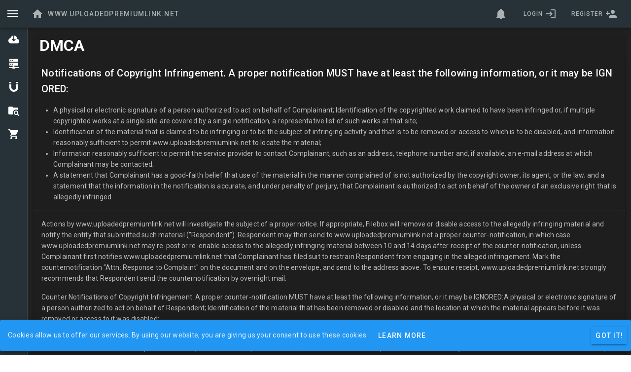

--- FILE ---
content_type: application/javascript; charset=UTF-8
request_url: https://www.uploadedpremiumlink.net/_nuxt/static/1755561743/dmca/payload.js
body_size: -356
content:
__NUXT_JSONP__("/dmca", {data:[{}],fetch:{},mutations:[]});

--- FILE ---
content_type: application/javascript; charset=UTF-8
request_url: https://www.uploadedpremiumlink.net/_nuxt/static/1755561743/manifest.js
body_size: -436
content:
__NUXT_JSONP__("manifest.js", {routes:["\u002F","\u002Fdmca","\u002Flost-password","\u002Ffolder-link-extractor","\u002Flogin","\u002Frefund-policy","\u002Ffaq","\u002Fregister","\u002Fprivacy-policy","\u002Ftos","\u002Fverify-email","\u002Fpayment-history","\u002Fhosts"]})

--- FILE ---
content_type: application/javascript; charset=UTF-8
request_url: https://www.uploadedpremiumlink.net/_nuxt/4375fdd.js
body_size: 6479
content:
(window.webpackJsonp=window.webpackJsonp||[]).push([[4],{232:function(t,e,r){"use strict";r.r(e);var n=r(658),o=r(222),c=r(189),l=r(226),d=r(145),f=r(229),m=r(227),_=r(22),y=r(669),h=(r(10),r(11),r(7),r(5),r(15),r(9),r(16),r(3)),v=r(18),k=(r(75),r(55));function j(t,e){var r=Object.keys(t);if(Object.getOwnPropertySymbols){var n=Object.getOwnPropertySymbols(t);e&&(n=n.filter((function(e){return Object.getOwnPropertyDescriptor(t,e).enumerable}))),r.push.apply(r,n)}return r}function L(t){for(var e=1;e<arguments.length;e++){var r=null!=arguments[e]?arguments[e]:{};e%2?j(Object(r),!0).forEach((function(e){Object(h.a)(t,e,r[e])})):Object.getOwnPropertyDescriptors?Object.defineProperties(t,Object.getOwnPropertyDescriptors(r)):j(Object(r)).forEach((function(e){Object.defineProperty(t,e,Object.getOwnPropertyDescriptor(r,e))}))}return t}var w={data:function(){return{}},fetch:function(){var t=this;return Object(v.a)(regeneratorRuntime.mark((function e(){var r;return regeneratorRuntime.wrap((function(e){for(;;)switch(e.prev=e.next){case 0:if(t.$auth.$state.loggedIn){e.next=25;break}return e.prev=1,e.next=4,t.$axios.get("/api/get_all_user_info");case 4:r=e.sent,t.setDailyLinksGenerated(r.data.data.daily_links_generated),t.setDailyLinksLimit(r.data.data.daily_links_limit),t.setDailyTrafficLimit(r.data.data.daily_traffic_limit),t.setDailyTrafficUsed(r.data.data.daily_traffic_used),t.setMonthlyLinksGenerated(r.data.data.monthly_links_generated),t.setMonthlyLinksLimit(r.data.data.monthly_links_limit),t.setMonthlyTrafficLimit(r.data.data.monthly_traffic_limit),t.setMonthlyTrafficUsed(r.data.data.monthly_traffic_used),t.setUserAccountType(r.data.data.user_account_type),t.setUserIp(r.data.data.user_ip),t.setUserPremiumExpires(r.data.data.user_premium_expires),t.setGeneratedLinks(r.data.data.links_generated),t.setHosters(r.data.data.hosters),e.next=23;break;case 20:e.prev=20,e.t0=e.catch(1),console.log(e.t0);case 23:e.next=38;break;case 25:t.setDailyLinksGenerated(t.$auth.user.daily_links_generated),t.setDailyLinksLimit(t.$auth.user.daily_links_limit),t.setDailyTrafficLimit(t.$auth.user.daily_traffic_limit),t.setDailyTrafficUsed(t.$auth.user.daily_traffic_used),t.setMonthlyLinksGenerated(t.$auth.user.monthly_links_generated),t.setMonthlyLinksLimit(t.$auth.user.monthly_links_limit),t.setMonthlyTrafficLimit(t.$auth.user.monthly_traffic_limit),t.setMonthlyTrafficUsed(t.$auth.user.monthly_traffic_used),t.setUserAccountType(t.$auth.user.user_account_type),t.setUserIp(t.$auth.user.user_ip),t.setUserPremiumExpires(t.$auth.user.user_premium_expires),t.setGeneratedLinks(t.$auth.user.links_generated),t.setHosters(t.$auth.user.hosters);case 38:case"end":return e.stop()}}),e,null,[[1,20]])})))()},computed:L({},Object(k.b)({isAuthenticated:"isAuthenticated",loggedInUser:"loggedInUser",getDrawer:"drawer/getDrawer"})),methods:L(L({},Object(k.c)({setDailyLinksGenerated:"accountInfo/setDailyLinksGenerated",setDailyLinksLimit:"accountInfo/setDailyLinksLimit",setDailyTrafficLimit:"accountInfo/setDailyTrafficLimit",setDailyTrafficUsed:"accountInfo/setDailyTrafficUsed",setMonthlyLinksGenerated:"accountInfo/setMonthlyLinksGenerated",setMonthlyLinksLimit:"accountInfo/setMonthlyLinksLimit",setMonthlyTrafficLimit:"accountInfo/setMonthlyTrafficLimit",setMonthlyTrafficUsed:"accountInfo/setMonthlyTrafficUsed",setUserAccountType:"accountInfo/setUserAccountType",setUserIp:"accountInfo/setUserIp",setUserPremiumExpires:"accountInfo/setUserPremiumExpires",setGeneratedLinks:"accountInfo/setGeneratedLinks",setHosters:"accountInfo/setHosters",setDrawer:"drawer/setDrawer",setDrawerLoaded:"drawer/setDrawerLoaded"})),{},{getGravatar:function(t){return"https://www.gravatar.com/avatar/"+this.$options.filters.md5(t)+"?d=https://www.gravatar.com/avatar/"+this.$options.filters.md5("uploadedpremiumlink@outlook.com")}}),fetchOnServer:!1},x=(r(595),r(54)),component=Object(x.a)(w,(function(){var t=this,e=t._self._c;return e(y.a,{staticClass:"blue-grey darken-4",attrs:{app:"",dark:"",fixed:"",permanent:"",clipped:"",width:"200","expand-on-hover":t.getDrawer,"mini-variant":t.getDrawer},on:{input:function(e){return t.setDrawerLoaded(!0)}}},[e("client-only",[t.isAuthenticated?[e("client-only",[e(l.a,[e(d.a,{staticClass:"px-2"},[e(m.a,[e(c.a,{attrs:{src:t.getGravatar(t.loggedInUser.user_email)}})],1)],1),t._v(" "),e(d.a,{attrs:{link:""}},[e(_.a,[e(_.c,{staticClass:"text-h6"},[t._v("\n                "+t._s(t.loggedInUser.user_login)+"\n              ")]),t._v(" "),e(_.b,[t._v(t._s(t.loggedInUser.user_email))])],1)],1)],1)],1),t._v(" "),e(n.a),t._v(" "),"Premium"===t.loggedInUser.user_account_type?[e(d.a,{attrs:{to:"/premium-downloader",router:"",exact:""}},[e(f.a,[e(o.a,[t._v("mdi-cloud-download")])],1),t._v(" "),e(_.a,[e(_.c,[t._v("Premium Downloader")])],1)],1)]:t._e(),t._v(" "),e(n.a),t._v(" "),"Free"===t.loggedInUser.user_account_type?void 0:t._e()]:void 0,t._v(" "),t.isAuthenticated&&"Free"!=t.loggedInUser.user_account_type?t._e():e(d.a,{attrs:{to:"/",router:"",exact:""}},[e(f.a,[e(o.a,[t._v("mdi-cloud-download")])],1),t._v(" "),e(_.a,[e(_.c,[t._v("Free Downloader")])],1)],1),t._v(" "),e(d.a,{attrs:{to:"/hosts",router:"",exact:""}},[e(f.a,[e(o.a,[t._v("mdi-server-network")])],1),t._v(" "),e(_.a,[e(_.c,[t._v("Hosters")])],1)],1),t._v(" "),e(d.a,{attrs:{to:"/torrent-client",router:"",exact:""}},[e(f.a,[e(o.a,[t._v("mdi-magnet")])],1),t._v(" "),e(_.a,[e(_.c,[t._v("Torrent Client")])],1)],1),t._v(" "),e(d.a,{attrs:{to:"/folder-link-extractor",router:"",exact:""}},[e(f.a,[e(o.a,[t._v("mdi-folder-search")])],1),t._v(" "),e(_.a,[e(_.c,[t._v("Links from Folder")])],1)],1),t._v(" "),e(d.a,{attrs:{href:"/premium",router:"",exact:""}},[e(f.a,[e(o.a,[t._v("mdi-cart")])],1),t._v(" "),e(_.a,[e(_.c,[t._v("Upgrade Account")])],1)],1)],2)],1)}),[],!1,null,"0a0e5495",null);e.default=component.exports},233:function(t,e,r){"use strict";r.r(e);var n=r(676),o=r(670),c=r(244),l=r(222),d=r(226),f=r(145),m=r(124),_=r(22),y=r(659),h=r(671),v=(r(10),r(11),r(7),r(5),r(15),r(9),r(16),r(18)),k=r(3),j=(r(75),r(55));function L(t,e){var r=Object.keys(t);if(Object.getOwnPropertySymbols){var n=Object.getOwnPropertySymbols(t);e&&(n=n.filter((function(e){return Object.getOwnPropertyDescriptor(t,e).enumerable}))),r.push.apply(r,n)}return r}function w(t){for(var e=1;e<arguments.length;e++){var r=null!=arguments[e]?arguments[e]:{};e%2?L(Object(r),!0).forEach((function(e){Object(k.a)(t,e,r[e])})):Object.getOwnPropertyDescriptors?Object.defineProperties(t,Object.getOwnPropertyDescriptors(r)):L(Object(r)).forEach((function(e){Object.defineProperty(t,e,Object.getOwnPropertyDescriptor(r,e))}))}return t}var x={data:function(){return{title:"UploadedPremiumLink",miniVariant:!1,mounted:!1}},computed:w(w({},Object(j.b)({isAuthenticated:"isAuthenticated",loggedInUser:"loggedInUser",isPremium:"accountInfo/isPremium",getDrawer:"drawer/getDrawer"})),Object(j.d)(["host"])),mounted:function(){this.mounted=!0},methods:w(w({},Object(j.c)({setDailyLinksGenerated:"accountInfo/setDailyLinksGenerated",setDailyLinksLimit:"accountInfo/setDailyLinksLimit",setDailyTrafficLimit:"accountInfo/setDailyTrafficLimit",setDailyTrafficUsed:"accountInfo/setDailyTrafficUsed",setMonthlyLinksGenerated:"accountInfo/setMonthlyLinksGenerated",setMonthlyLinksLimit:"accountInfo/setMonthlyLinksLimit",setMonthlyTrafficLimit:"accountInfo/setMonthlyTrafficLimit",setMonthlyTrafficUsed:"accountInfo/setMonthlyTrafficUsed",setUserAccountType:"accountInfo/setUserAccountType",setUserIp:"accountInfo/setUserIp",setUserPremiumExpires:"accountInfo/setUserPremiumExpires",setGeneratedLinks:"accountInfo/setGeneratedLinks",setHosters:"accountInfo/setHosters",setDrawer:"drawer/setDrawer"})),{},{logout:function(){var t=this;return Object(v.a)(regeneratorRuntime.mark((function e(){var r;return regeneratorRuntime.wrap((function(e){for(;;)switch(e.prev=e.next){case 0:return t.$auth.logout(),e.next=3,t.$axios.get("/api/get_all_user_info");case 3:r=e.sent,t.setDailyLinksGenerated(r.data.data.daily_links_generated),t.setDailyLinksLimit(r.data.data.daily_links_limit),t.setDailyTrafficLimit(r.data.data.daily_traffic_limit),t.setDailyTrafficUsed(r.data.data.daily_traffic_used),t.setMonthlyLinksGenerated(r.data.data.monthly_links_generated),t.setMonthlyLinksLimit(r.data.data.monthly_links_limit),t.setMonthlyTrafficLimit(r.data.data.monthly_traffic_limit),t.setMonthlyTrafficUsed(r.data.data.monthly_traffic_used),t.setUserAccountType(r.data.data.user_account_type),t.setUserIp(r.data.data.user_ip),t.setUserPremiumExpires(r.data.data.user_premium_expires),t.setGeneratedLinks(r.data.data.links_generated),t.setHosters(r.data.data.hosters);case 17:case"end":return e.stop()}}),e)})))()}}),fetchOnServer:!1},D=(r(607),r(54)),component=Object(D.a)(x,(function(){var t=this,e=t._self._c;return e(n.a,{staticClass:"blue-grey darken-4",attrs:{app:"",inset:"",short:"","clipped-left":""}},[e(o.a,{attrs:{large:""},on:{click:function(e){return t.setDrawer(!t.getDrawer)}}},[e(l.a,[t._v("mdi-"+t._s("".concat(t.getDrawer?"menu":"close-thick")))])],1),t._v(" "),e(c.a,{attrs:{href:"/",plain:"",text:""}},[e(l.a,[t._v("\n      mdi-home\n    ")]),t._v(" "),e("span",{staticClass:"ml-2 d-none d-sm-flex"},[t._v("\n      "+t._s(t.host)+"\n    ")])],1),t._v(" "),e(h.a),t._v(" "),t.mounted?t._e():e(c.a,{attrs:{text:"",loading:""}}),t._v(" "),e(c.a,{attrs:{plain:"",text:"",to:"#"}},[e(l.a,[t._v("\n      mdi-bell\n    ")])],1),t._v(" "),e("client-only",[t.isAuthenticated?e("div",[e(y.a,{attrs:{fixed:"",bottom:"","offset-y":"","open-on-hover":""},scopedSlots:t._u([{key:"activator",fn:function(r){var n=r.on,o=r.attrs;return[e(c.a,t._g(t._b({attrs:{plain:"","x-large":"",dark:""}},"v-btn",o,!1),n),[e("div",[t._v(t._s(t.loggedInUser.user_login))]),t._v(" "),e(l.a,{staticClass:"pl-1"},[t._v("\n              mdi-"+t._s("chevron-".concat(t.miniVariant?"up":"down"))+"\n            ")])],1)]}}],null,!1,3260533215)},[t._v(" "),e(d.a,[e(f.a,{attrs:{to:"/myaccount"}},[e(m.a,[e(l.a,[t._v("mdi-account-circle")])],1),t._v(" "),e(_.c,[t._v("My Account")])],1),t._v(" "),t.isPremium?e(f.a,{attrs:{to:"/download-history"}},[e(m.a,[e(l.a,[t._v("mdi-history")])],1),t._v(" "),e(_.c,[t._v("My Generated Links")])],1):t._e(),t._v(" "),e(f.a,{attrs:{to:"/usage-stats"}},[e(m.a,[e(l.a,[t._v("mdi-chart-line")])],1),t._v(" "),e(_.c,[t._v("My Usage Statistics")])],1),t._v(" "),e(f.a,{attrs:{to:"/payment-history"}},[e(m.a,[e(l.a,[t._v("mdi-currency-usd")])],1),t._v(" "),e(_.c,[t._v("Payment History")])],1),t._v(" "),e(f.a,{attrs:{to:"/premium-key-activator"}},[e(m.a,[e(l.a,[t._v("mdi-ticket")])],1),t._v(" "),e(_.c,[t._v("Premium Key Activator")])],1),t._v(" "),e(f.a,{on:{click:t.logout}},[e(m.a,[e(l.a,[t._v("mdi-exit-to-app")])],1),t._v(" "),e(_.c,[t._v("Logout")])],1)],1)],1)],1):e("div",[e(c.a,{attrs:{plain:"",dark:"",small:"",to:"/login"}},[e("span",{staticClass:"d-none d-sm-flex"},[t._v("\n          Login\n        ")]),t._v(" "),e(l.a,{staticClass:"pl-1"},[t._v("\n          mdi-login\n        ")])],1),t._v(" "),e(c.a,{attrs:{plain:"",small:"",dark:"",to:"/register"}},[e("span",{staticClass:"d-none d-sm-flex"},[t._v("\n          Register\n        ")]),t._v(" "),e(l.a,{staticClass:"pl-1"},[t._v("\n          mdi-account-plus\n        ")])],1)],1)])],1)}),[],!1,null,"0fac896c",null);e.default=component.exports},234:function(t,e,r){"use strict";r.r(e);var n=r(244),o=r(654),c=r(674),l=r(672),d=r(222),f=r(673),m=r(675),_=r(671),y=(r(32),r(10),r(11),r(7),r(5),r(15),r(9),r(16),r(3)),h=r(55);function v(t,e){var r=Object.keys(t);if(Object.getOwnPropertySymbols){var n=Object.getOwnPropertySymbols(t);e&&(n=n.filter((function(e){return Object.getOwnPropertyDescriptor(t,e).enumerable}))),r.push.apply(r,n)}return r}var k={name:"Footer",data:function(){return{links:[{name:"Terms",to:"/tos"},{name:"Refund",to:"/refund-policy"},{name:"Privacy",to:"/privacy-policy"},{name:"DMCA",to:"/dmca"},{name:"FAQ",to:"/faq"}],snackbar:!1,text:""}},computed:function(t){for(var e=1;e<arguments.length;e++){var r=null!=arguments[e]?arguments[e]:{};e%2?v(Object(r),!0).forEach((function(e){Object(y.a)(t,e,r[e])})):Object.getOwnPropertyDescriptors?Object.defineProperties(t,Object.getOwnPropertyDescriptors(r)):v(Object(r)).forEach((function(e){Object.defineProperty(t,e,Object.getOwnPropertyDescriptor(r,e))}))}return t}({},Object(h.b)({getDrawer:"drawer/getDrawer"})),mounted:function(){var t=this;window.addEventListener("offline",(function(){t.snackbar=!0,t.text="You're offline. Please check your internet connection."})),window.addEventListener("online",(function(){t.snackbar=!0,t.text="You are online now, welcome back!"}))}},j=k,L=r(54),component=Object(L.a)(j,(function(){var t=this,e=t._self._c;return e(l.a,{attrs:{color:"blue-grey darken-4",app:"",inset:"",padless:"",absolute:""}},[e("div",{staticClass:"mt-2"}),t._v(" "),e(f.a,{attrs:{justify:"center","no-gutters":""}},[e(c.a,{staticClass:"blue-grey darken-4 d-flex flex-wrap",attrs:{cols:"12"}},[e(n.a,{staticClass:"my-2",attrs:{to:"/",text:"",plain:""}},[t._v("\n        © 2016 — "+t._s((new Date).getFullYear())+" — UploadedPremiumLink\n      ")]),t._v(" "),e(n.a,{staticClass:"my-2",attrs:{plain:"",text:"",href:"https://www.facebook.com/UploadedPremiumLink",target:"_blank",rel:"nofollow"}},[e(d.a,[t._v("\n          mdi-facebook\n        ")])],1),t._v(" "),e(_.a),t._v(" "),e(o.a,{staticClass:"pr-2 blue-grey darken-4 d-flex flex-wrap",attrs:{flat:""}},[e(n.a,{staticClass:"my-1",attrs:{color:"white",text:"",plain:"",href:"https://docs.uploadedpremiumlink.net"}},[t._v("\n          API for Developers\n        ")]),t._v(" "),t._l(t.links,(function(link){return e(n.a,{key:link.name,staticClass:"my-1",attrs:{to:link.to,color:"white",text:"",plain:""}},[t._v("\n          "+t._s(link.name)+"\n        ")])})),t._v(" "),e(n.a,{staticClass:"my-1",attrs:{color:"white",text:"",plain:"",href:"https://api.uploadedpremiumlink.net/helpdesk/"}},[t._v("\n          Contact Us\n        ")])],2)],1)],1),t._v(" "),e("div",{staticClass:"text-center ma-2"},[e(m.a,{attrs:{absolute:"",centered:"",app:""},scopedSlots:t._u([{key:"action",fn:function(r){var o=r.attrs;return[e(n.a,t._b({attrs:{color:"pink",text:""},on:{click:function(e){t.snackbar=!1}}},"v-btn",o,!1),[t._v("\n          Close\n        ")])]}}]),model:{value:t.snackbar,callback:function(e){t.snackbar=e},expression:"snackbar"}},[t._v("\n      "+t._s(t.text)+"\n\n      ")])],1)],1)}),[],!1,null,null,null);e.default=component.exports},237:function(t,e,r){"use strict";r(7),r(5),r(43),r(45),r(324);var n=r(1);n.a.filter("capitalize",(function(t){return t?(t=t.toString()).charAt(0).toUpperCase()+t.slice(1):""})),n.a.filter("md5",(function(t){return r(648)(t)})),n.a.filter("prettyBytes",(function(t){var e=t<0,r=["B","kB","MB","GB","TB","PB","EB","ZB","YB"];if(e&&(t=-t),t<1)return(e?"-":"")+t+" B";var n=Math.min(Math.floor(Math.log(t)/Math.log(1024)),r.length-1);return(e?"-":"")+(t=1*(t/Math.pow(1024,n)).toFixed(2))+" "+r[n]}))},238:function(t,e,r){"use strict";r(50);e.a=function(t){t.$axios.onError((function(e){e&&e.response&&e.response.data.message&&"Expired token"===e.response.data.message&&setTimeout((function(){t.$auth.logout(),(0,t.redirect)("/login")}),500)}))}},239:function(t,e,r){"use strict";var n=r(1),o=r(478);n.a.use(o.a,{config:{id:"G-X9DVCSE5Z5"}})},241:function(t,e){},319:function(t,e,r){var content=r(546);content.__esModule&&(content=content.default),"string"==typeof content&&(content=[[t.i,content,""]]),content.locals&&(t.exports=content.locals);(0,r(20).default)("4a78afa8",content,!0,{sourceMap:!1})},326:function(t,e,r){var content=r(596);content.__esModule&&(content=content.default),"string"==typeof content&&(content=[[t.i,content,""]]),content.locals&&(t.exports=content.locals);(0,r(20).default)("c6b42f4a",content,!0,{sourceMap:!1})},327:function(t,e,r){var content=r(608);content.__esModule&&(content=content.default),"string"==typeof content&&(content=[[t.i,content,""]]),content.locals&&(t.exports=content.locals);(0,r(20).default)("53e7e1a0",content,!0,{sourceMap:!1})},481:function(t,e,r){"use strict";var n=r(667),o=r(677),c=r(668),l=r(232),d=r(233),f=r(234),m={components:{NavigationDrawer:l.default,Navbar:d.default,Footer:f.default},data:function(){return{title:"UploadedPremiumLink"}}},_=r(54),component=Object(_.a)(m,(function(){var t=this,e=t._self._c;return e(n.a,{attrs:{dark:""}},[e("Navbar"),t._v(" "),e("NavigationDrawer"),t._v(" "),e(c.a,[e(o.a,{staticClass:"grey darken-4",attrs:{fluid:""}},[e("nuxt")],1)],1),t._v(" "),e("Footer"),t._v(" "),e("CookieConsent")],1)}),[],!1,null,null,null);e.a=component.exports;installComponents(component,{Navbar:r(233).default,NavigationDrawer:r(232).default,Footer:r(234).default,CookieConsent:r(651).default})},497:function(t,e,r){r(498),t.exports=r(499)},534:function(t,e,r){"use strict";r.r(e),e.default=function(t){var e=t.store,r=t.redirect;if(e.state.auth.loggedIn&&"Premium"===e.state.auth.user.user_account_type)return r("/premium-downloader")}},535:function(t,e,r){"use strict";r.r(e),e.default=function(t){var e,r=t.store,n=t.redirect;if(null===(e=r.state.auth)||void 0===e?void 0:e.loggedIn)return n("/")}},536:function(t,e,r){"use strict";r.r(e),e.default=function(t){var e=t.store,r=t.redirect;if(!e.state.auth.loggedIn)return r("/login")}},537:function(t,e,r){"use strict";r.r(e),e.default=function(t){var e=t.store,r=t.redirect;return e.state.auth.loggedIn?"Premium"!==e.state.auth.user.user_account_type?r("/"):void 0:r("/")}},545:function(t,e,r){"use strict";r(319)},546:function(t,e,r){var n=r(19)((function(i){return i[1]}));n.push([t.i,"h1[data-v-bfedb7fe]{font-size:20px}",""]),n.locals={},t.exports=n},595:function(t,e,r){"use strict";r(326)},596:function(t,e,r){var n=r(19)((function(i){return i[1]}));n.push([t.i,".v-application--is-ltr .v-list-item__action[data-v-0a0e5495]:first-child,.v-application--is-ltr .v-list-item__icon[data-v-0a0e5495]:first-child{margin-right:10px}",""]),n.locals={},t.exports=n},607:function(t,e,r){"use strict";r(327)},608:function(t,e,r){var n=r(19)((function(i){return i[1]}));n.push([t.i,".v-application--is-ltr .v-list-item__action[data-v-0fac896c]:first-child,.v-application--is-ltr .v-list-item__icon[data-v-0fac896c]:first-child{margin-right:10px}",""]),n.locals={},t.exports=n},619:function(t,e,r){"use strict";r.r(e),r.d(e,"getters",(function(){return n})),r.d(e,"state",(function(){return o})),r.d(e,"mutations",(function(){return c}));var n={isAuthenticated:function(t){return t.auth.loggedIn},loggedInUser:function(t){return t.auth.user},getHost:function(t){return t.host}},o=function(){return{host:"www.uploadedpremiumlink.net"}},c={setHost:function(t,e){t.host=e}}},620:function(t,e,r){"use strict";r.r(e),e.default={incrementGeneratedLinksCounter:function(t){t.commit("incrementGeneratedLinksCounter")}}},621:function(t,e,r){"use strict";r.r(e),e.default={getDailyLinksGenerated:function(t){return t.dailyLinksGenerated},getDailyLinksLimit:function(t){return t.dailyLinksLimit},getDailyTrafficLimit:function(t){return t.dailyTrafficLimit},getDailyTrafficUsed:function(t){return t.dailyTrafficUsed},getMonthlyLinksGenerated:function(t){return t.monthlyLinksGenerated},getMonthlyLinksLimit:function(t){return t.monthlyLinksLimit},getMonthlyTrafficLimit:function(t){return t.monthlyTrafficLimit},getMonthlyTrafficUsed:function(t){return t.monthlyTrafficUsed},getUserAccountType:function(t){return t.userAccountType},isPremium:function(t){return t.isPremium},getUserIp:function(t){return t.userIp},getUserPremiumExpires:function(t){return t.userPremiumExpires},getGeneratedLinks:function(t){return t.generatedLinks},getHosters:function(t){return t.hosters}}},622:function(t,e,r){"use strict";r.r(e);r(154),r(254);e.default={setDailyLinksGenerated:function(t,e){t.dailyLinksGenerated=e},setMonthlyLinksGenerated:function(t,e){t.monthlyLinksGenerated=e},setDailyLinksLimit:function(t,e){t.dailyLinksLimit=e},setMonthlyLinksLimit:function(t,e){t.monthlyLinksLimit=e},setDailyTrafficLimit:function(t,e){t.dailyTrafficLimit=e},setMonthlyTrafficLimit:function(t,e){t.monthlyTrafficLimit=e},setDailyTrafficUsed:function(t,e){t.dailyTrafficUsed=e},setMonthlyTrafficUsed:function(t,e){t.monthlyTrafficUsed=e},setUserAccountType:function(t,e){t.userAccountType=e,"Premium"===e&&(t.isPremium=!0)},setUserIp:function(t,e){t.userIp=e},setUserPremiumExpires:function(t,data){t.userPremiumExpires=data},setGeneratedLinks:function(t,data){t.generatedLinks.push([]),t.generatedLinks.splice(-1),t.generatedLinks=data},addGeneratedLink:function(t,data){t.generatedLinks.unshift(data)},addHosters:function(t,data){function e(a,b){return a.daily_quota_used===b.daily_quota_used?0:a.daily_quota_used<b.daily_quota_used?1:-1}for(var i=0;i<t.hosters.length;i++)if(t.hosters[i].primary_domain===data.host){t.hosters[i].daily_quota_used=t.hosters[i].daily_quota_used+data.psize,t.hosters[i].daily_quota_used>t.hosters[i].daily_quota_total&&(t.hosters[i].daily_quota_used=t.hosters[i].daily_quota_total),t.hosters[i].daily_quota_left=t.hosters[i].daily_quota_total-t.hosters[i].daily_quota_used,t.hosters[i].daily_quota_left<0&&(t.hosters[i].daily_quota_left=0);var r=Math.abs(t.hosters[i].daily_quota_total-t.hosters[i].daily_quota_left);0===t.hosters[i].daily_quota_total&&(t.hosters[i].daily_quota_total=1),t.hosters[i].percentage_used=Math.ceil(r/t.hosters[i].daily_quota_total*100),t.hosters[i].daily_links_used++,t.hosters.sort(e)}},setHosters:function(t,data){t.hosters.push([]),t.hosters.splice(-1),t.hosters=data}}},623:function(t,e,r){"use strict";r.r(e),e.default=function(){return{dailyLinksGenerated:0,dailyLinksLimit:0,dailyTrafficLimit:0,dailyTrafficUsed:0,monthlyLinksGenerated:0,monthlyLinksLimit:0,monthlyTrafficLimit:0,monthlyTrafficUsed:0,userAccountType:"",isPremium:!1,userIp:"",userPremiumExpires:0,generatedLinks:[],hosters:[]}}},624:function(t,e,r){"use strict";r.r(e),e.default={toggleDrawer:function(t){t.commit("toggleDrawer")}}},625:function(t,e,r){"use strict";r.r(e),e.default={getDrawer:function(t){return t.drawer},getDrawerLoaded:function(t){return t.drawerLoaded}}},626:function(t,e,r){"use strict";r.r(e),e.default={setDrawer:function(t,e){t.drawer=e},setDrawerLoaded:function(t,e){t.drawerLoaded=e}}},627:function(t,e,r){"use strict";r.r(e),e.default=function(){return{drawer:!0,drawerLoaded:!1}}},629:function(t,e,r){var map={"./af":328,"./af.js":328,"./ar":329,"./ar-dz":330,"./ar-dz.js":330,"./ar-kw":331,"./ar-kw.js":331,"./ar-ly":332,"./ar-ly.js":332,"./ar-ma":333,"./ar-ma.js":333,"./ar-sa":334,"./ar-sa.js":334,"./ar-tn":335,"./ar-tn.js":335,"./ar.js":329,"./az":336,"./az.js":336,"./be":337,"./be.js":337,"./bg":338,"./bg.js":338,"./bm":339,"./bm.js":339,"./bn":340,"./bn-bd":341,"./bn-bd.js":341,"./bn.js":340,"./bo":342,"./bo.js":342,"./br":343,"./br.js":343,"./bs":344,"./bs.js":344,"./ca":345,"./ca.js":345,"./cs":346,"./cs.js":346,"./cv":347,"./cv.js":347,"./cy":348,"./cy.js":348,"./da":349,"./da.js":349,"./de":350,"./de-at":351,"./de-at.js":351,"./de-ch":352,"./de-ch.js":352,"./de.js":350,"./dv":353,"./dv.js":353,"./el":354,"./el.js":354,"./en-au":355,"./en-au.js":355,"./en-ca":356,"./en-ca.js":356,"./en-gb":357,"./en-gb.js":357,"./en-ie":358,"./en-ie.js":358,"./en-il":359,"./en-il.js":359,"./en-in":360,"./en-in.js":360,"./en-nz":361,"./en-nz.js":361,"./en-sg":362,"./en-sg.js":362,"./eo":363,"./eo.js":363,"./es":364,"./es-do":365,"./es-do.js":365,"./es-mx":366,"./es-mx.js":366,"./es-us":367,"./es-us.js":367,"./es.js":364,"./et":368,"./et.js":368,"./eu":369,"./eu.js":369,"./fa":370,"./fa.js":370,"./fi":371,"./fi.js":371,"./fil":372,"./fil.js":372,"./fo":373,"./fo.js":373,"./fr":374,"./fr-ca":375,"./fr-ca.js":375,"./fr-ch":376,"./fr-ch.js":376,"./fr.js":374,"./fy":377,"./fy.js":377,"./ga":378,"./ga.js":378,"./gd":379,"./gd.js":379,"./gl":380,"./gl.js":380,"./gom-deva":381,"./gom-deva.js":381,"./gom-latn":382,"./gom-latn.js":382,"./gu":383,"./gu.js":383,"./he":384,"./he.js":384,"./hi":385,"./hi.js":385,"./hr":386,"./hr.js":386,"./hu":387,"./hu.js":387,"./hy-am":388,"./hy-am.js":388,"./id":389,"./id.js":389,"./is":390,"./is.js":390,"./it":391,"./it-ch":392,"./it-ch.js":392,"./it.js":391,"./ja":393,"./ja.js":393,"./jv":394,"./jv.js":394,"./ka":395,"./ka.js":395,"./kk":396,"./kk.js":396,"./km":397,"./km.js":397,"./kn":398,"./kn.js":398,"./ko":399,"./ko.js":399,"./ku":400,"./ku.js":400,"./ky":401,"./ky.js":401,"./lb":402,"./lb.js":402,"./lo":403,"./lo.js":403,"./lt":404,"./lt.js":404,"./lv":405,"./lv.js":405,"./me":406,"./me.js":406,"./mi":407,"./mi.js":407,"./mk":408,"./mk.js":408,"./ml":409,"./ml.js":409,"./mn":410,"./mn.js":410,"./mr":411,"./mr.js":411,"./ms":412,"./ms-my":413,"./ms-my.js":413,"./ms.js":412,"./mt":414,"./mt.js":414,"./my":415,"./my.js":415,"./nb":416,"./nb.js":416,"./ne":417,"./ne.js":417,"./nl":418,"./nl-be":419,"./nl-be.js":419,"./nl.js":418,"./nn":420,"./nn.js":420,"./oc-lnc":421,"./oc-lnc.js":421,"./pa-in":422,"./pa-in.js":422,"./pl":423,"./pl.js":423,"./pt":424,"./pt-br":425,"./pt-br.js":425,"./pt.js":424,"./ro":426,"./ro.js":426,"./ru":427,"./ru.js":427,"./sd":428,"./sd.js":428,"./se":429,"./se.js":429,"./si":430,"./si.js":430,"./sk":431,"./sk.js":431,"./sl":432,"./sl.js":432,"./sq":433,"./sq.js":433,"./sr":434,"./sr-cyrl":435,"./sr-cyrl.js":435,"./sr.js":434,"./ss":436,"./ss.js":436,"./sv":437,"./sv.js":437,"./sw":438,"./sw.js":438,"./ta":439,"./ta.js":439,"./te":440,"./te.js":440,"./tet":441,"./tet.js":441,"./tg":442,"./tg.js":442,"./th":443,"./th.js":443,"./tk":444,"./tk.js":444,"./tl-ph":445,"./tl-ph.js":445,"./tlh":446,"./tlh.js":446,"./tr":447,"./tr.js":447,"./tzl":448,"./tzl.js":448,"./tzm":449,"./tzm-latn":450,"./tzm-latn.js":450,"./tzm.js":449,"./ug-cn":451,"./ug-cn.js":451,"./uk":452,"./uk.js":452,"./ur":453,"./ur.js":453,"./uz":454,"./uz-latn":455,"./uz-latn.js":455,"./uz.js":454,"./vi":456,"./vi.js":456,"./x-pseudo":457,"./x-pseudo.js":457,"./yo":458,"./yo.js":458,"./zh-cn":459,"./zh-cn.js":459,"./zh-hk":460,"./zh-hk.js":460,"./zh-mo":461,"./zh-mo.js":461,"./zh-tw":462,"./zh-tw.js":462};function n(t){var e=o(t);return r(e)}function o(t){if(!r.o(map,t)){var e=new Error("Cannot find module '"+t+"'");throw e.code="MODULE_NOT_FOUND",e}return map[t]}n.keys=function(){return Object.keys(map)},n.resolve=o,t.exports=n,n.id=629},651:function(t,e,r){"use strict";r.r(e);var n=r(244),o=r(675),c={mounted:function(){localStorage.getItem("accepted:cookies")||(this.showSnackbar=!0)},data:function(){return{showSnackbar:!1}},methods:{acceptCookie:function(){this.showSnackbar=!1,localStorage.setItem("accepted:cookies",!0)}}},l=r(54),component=Object(l.a)(c,(function(){var t=this,e=t._self._c;return e("div",[e(o.a,{attrs:{minWidth:"100%",variant:"outlined",color:"primary",timeout:-1},scopedSlots:t._u([{key:"action",fn:function(r){var o=r.attrs;return[e(n.a,t._b({attrs:{color:"blue"},on:{click:function(e){return t.acceptCookie()}}},"v-btn",o,!1),[t._v("\n        Got it!\n      ")])]}}]),model:{value:t.showSnackbar,callback:function(e){t.showSnackbar=e},expression:"showSnackbar"}},[t._v("\n    Cookies allow us to offer our services. By using our website, you are giving us your consent to use these cookies.\n      "),e(n.a,{attrs:{text:"",href:"/privacy-policy"}},[t._v("\n          Learn more\n        ")])],1)],1)}),[],!1,null,null,null);e.default=component.exports},97:function(t,e,r){"use strict";var n=r(667),o={layout:"empty",props:{error:{type:Object,default:null}},data:function(){return{pageNotFound:"404 Not Found",otherError:"An error occurred"}},head:function(){return{title:404===this.error.statusCode?this.pageNotFound:this.otherError}}},c=(r(545),r(54)),component=Object(c.a)(o,(function(){var t=this,e=t._self._c;return e(n.a,{attrs:{dark:""}},[404===t.error.statusCode?e("h1",[t._v("\n    "+t._s(t.pageNotFound)+"\n  ")]):e("h1",[t._v("\n    "+t._s(t.otherError)+"\n  ")]),t._v(" "),e("NuxtLink",{attrs:{to:"/"}},[t._v("\n    Home page\n  ")])],1)}),[],!1,null,"bfedb7fe",null);e.a=component.exports}},[[497,39,5,40]]]);

--- FILE ---
content_type: application/javascript; charset=UTF-8
request_url: https://www.uploadedpremiumlink.net/_nuxt/849480e.js
body_size: 1355
content:
(window.webpackJsonp=window.webpackJsonp||[]).push([[17],{653:function(t,e,n){"use strict";n.d(e,"a",(function(){return c})),n.d(e,"b",(function(){return l})),n.d(e,"c",(function(){return d})),n.d(e,"d",(function(){return h}));var o=n(654),r=n(0),c=Object(r.k)("v-card__actions"),l=Object(r.k)("v-card__subtitle"),d=Object(r.k)("v-card__text"),h=Object(r.k)("v-card__title");o.a},977:function(t,e,n){"use strict";n.r(e);var o=n(654),r=n(653),c=n(658),l=(n(10),n(11),n(7),n(5),n(15),n(9),n(16),n(3)),d=n(55);function h(t,e){var n=Object.keys(t);if(Object.getOwnPropertySymbols){var o=Object.getOwnPropertySymbols(t);e&&(o=o.filter((function(e){return Object.getOwnPropertyDescriptor(t,e).enumerable}))),n.push.apply(n,o)}return n}var f={data:function(){return{title:"DMCA"}},head:function(){return{title:this.title,meta:[{hid:"noindex",name:"robots",content:"noindex"}]}},computed:function(t){for(var e=1;e<arguments.length;e++){var n=null!=arguments[e]?arguments[e]:{};e%2?h(Object(n),!0).forEach((function(e){Object(l.a)(t,e,n[e])})):Object.getOwnPropertyDescriptors?Object.defineProperties(t,Object.getOwnPropertyDescriptors(n)):h(Object(n)).forEach((function(e){Object.defineProperty(t,e,Object.getOwnPropertyDescriptor(n,e))}))}return t}({},Object(d.d)(["host"]))},m=f,v=n(54),component=Object(v.a)(m,(function(){var t=this,e=t._self._c;return e(o.a,[e("h1",{staticClass:"pl-3"},[t._v("\n    "+t._s(t.title)+"\n  ")]),t._v(" "),e(o.a,[e(r.d,[t._v("\n      Notifications of Copyright Infringement. A proper notification MUST have at least the following information, or it may be IGNORED:\n    ")]),t._v(" "),e(r.c,[e("ul",[e("li",[t._v("A physical or electronic signature of a person authorized to act on behalf of Complainant; Identification of the copyrighted work claimed to have been infringed or, if multiple copyrighted works at a single site are covered by a single notification, a representative list of such works at that site;")]),t._v(" "),e("li",[t._v("Identification of the material that is claimed to be infringing or to be the subject of infringing activity and that is to be removed or access to which is to be disabled, and information reasonably sufficient to permit "+t._s(t.host)+" to locate the material;")]),t._v(" "),e("li",[t._v("Information reasonably sufficient to permit the service provider to contact Complainant, such as an address, telephone number and, if available, an e-mail address at which Complainant may be contacted;")]),t._v(" "),e("li",[t._v("A statement that Complainant has a good-faith belief that use of the material in the manner complained of is not authorized by the copyright owner, its agent, or the law; and a statement that the information in the notification is accurate, and under penalty of perjury, that Complainant is authorized to act on behalf of the owner of an exclusive right that is allegedly infringed.")])])])],1),t._v(" "),e(c.a),t._v(" "),e(o.a,[e(r.c,[e("p",[t._v("Actions by "+t._s(t.host)+' will investigate the subject of a proper notice. If appropriate, Filebox will remove or disable access to the allegedly infringing material and notify the entity that submitted such material ("Respondent"). Respondent may then send to '+t._s(t.host)+" a proper counter-notification, in which case "+t._s(t.host)+" may re-post or re-enable access to the allegedly infringing material between 10 and 14 days after receipt of the counter-notification, unless Complainant first notifies "+t._s(t.host)+' that Complainant has filed suit to restrain Respondent from engaging in the alleged infringement. Mark the counternotification "Attn: Response to Complaint" on the document and on the envelope, and send to the address above. To ensure receipt, '+t._s(t.host)+" strongly recommends that Respondent send the counternotification by overnight mail.")]),t._v(" "),e("p",[t._v("Counter Notifications of Copyright Infringement. A proper counter-notification MUST have at least the following information, or it may be IGNORED:A physical or electronic signature of a person authorized to act on behalf of Respondent; Identification of the material that has been removed or disabled and the location at which the material appears before it was removed or access to it was disabled;")]),t._v(" "),e("p",[t._v("A statement, under penalty of perjury, that Respondent has a good faith belief that the material was removed or disabled as a result of mistake or misidentification of the material to be removed or disabled; and Respondent's name, address and telephone number, and a statement that Respondent consents to the jurisdiction of the Federal Court in its district or, if Respondent's address is outside the United States, Respondent consents to any jurisdiction where "+t._s(t.host)+" may be found, and that Respondent will accept service if process originates from Complainant or Complainant's age")])])],1)],1)}),[],!1,null,null,null);e.default=component.exports}}]);

--- FILE ---
content_type: application/javascript; charset=UTF-8
request_url: https://www.uploadedpremiumlink.net/_nuxt/static/1755561743/dmca/state.js
body_size: -137
content:
window.__NUXT__=(function(a,b,c,d,e){return {staticAssetsBase:"\u002F_nuxt\u002Fstatic\u002F1755561743",layout:"default",error:b,state:{host:"www.uploadedpremiumlink.net",accountInfo:{dailyLinksGenerated:a,dailyLinksLimit:a,dailyTrafficLimit:a,dailyTrafficUsed:a,monthlyLinksGenerated:a,monthlyLinksLimit:a,monthlyTrafficLimit:a,monthlyTrafficUsed:a,userAccountType:d,isPremium:c,userIp:d,userPremiumExpires:a,generatedLinks:[],hosters:[]},drawer:{drawer:e,drawerLoaded:c},auth:{user:b,loggedIn:c,strategy:"local"}},serverRendered:e,routePath:"\u002Fdmca",config:{_app:{basePath:"\u002F",assetsPath:"\u002F_nuxt\u002F",cdnURL:b}}}}(0,null,false,"",true));